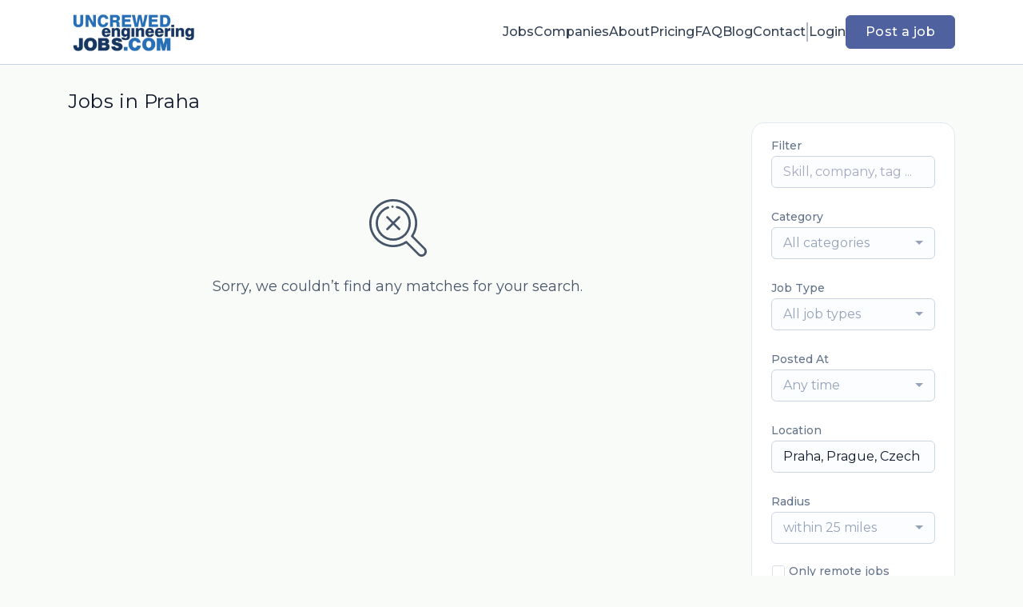

--- FILE ---
content_type: text/html; charset=utf-8
request_url: https://www.google.com/recaptcha/api2/anchor?ar=1&k=6Le7CdQoAAAAAKiYR9pPPytJ7deUomntdJvTs6FD&co=aHR0cHM6Ly93d3cudW5jcmV3ZWRlbmdpbmVlcmluZ2pvYnMuY29tOjQ0Mw..&hl=en&v=N67nZn4AqZkNcbeMu4prBgzg&size=invisible&anchor-ms=20000&execute-ms=30000&cb=rdcmavfeo26d
body_size: 49626
content:
<!DOCTYPE HTML><html dir="ltr" lang="en"><head><meta http-equiv="Content-Type" content="text/html; charset=UTF-8">
<meta http-equiv="X-UA-Compatible" content="IE=edge">
<title>reCAPTCHA</title>
<style type="text/css">
/* cyrillic-ext */
@font-face {
  font-family: 'Roboto';
  font-style: normal;
  font-weight: 400;
  font-stretch: 100%;
  src: url(//fonts.gstatic.com/s/roboto/v48/KFO7CnqEu92Fr1ME7kSn66aGLdTylUAMa3GUBHMdazTgWw.woff2) format('woff2');
  unicode-range: U+0460-052F, U+1C80-1C8A, U+20B4, U+2DE0-2DFF, U+A640-A69F, U+FE2E-FE2F;
}
/* cyrillic */
@font-face {
  font-family: 'Roboto';
  font-style: normal;
  font-weight: 400;
  font-stretch: 100%;
  src: url(//fonts.gstatic.com/s/roboto/v48/KFO7CnqEu92Fr1ME7kSn66aGLdTylUAMa3iUBHMdazTgWw.woff2) format('woff2');
  unicode-range: U+0301, U+0400-045F, U+0490-0491, U+04B0-04B1, U+2116;
}
/* greek-ext */
@font-face {
  font-family: 'Roboto';
  font-style: normal;
  font-weight: 400;
  font-stretch: 100%;
  src: url(//fonts.gstatic.com/s/roboto/v48/KFO7CnqEu92Fr1ME7kSn66aGLdTylUAMa3CUBHMdazTgWw.woff2) format('woff2');
  unicode-range: U+1F00-1FFF;
}
/* greek */
@font-face {
  font-family: 'Roboto';
  font-style: normal;
  font-weight: 400;
  font-stretch: 100%;
  src: url(//fonts.gstatic.com/s/roboto/v48/KFO7CnqEu92Fr1ME7kSn66aGLdTylUAMa3-UBHMdazTgWw.woff2) format('woff2');
  unicode-range: U+0370-0377, U+037A-037F, U+0384-038A, U+038C, U+038E-03A1, U+03A3-03FF;
}
/* math */
@font-face {
  font-family: 'Roboto';
  font-style: normal;
  font-weight: 400;
  font-stretch: 100%;
  src: url(//fonts.gstatic.com/s/roboto/v48/KFO7CnqEu92Fr1ME7kSn66aGLdTylUAMawCUBHMdazTgWw.woff2) format('woff2');
  unicode-range: U+0302-0303, U+0305, U+0307-0308, U+0310, U+0312, U+0315, U+031A, U+0326-0327, U+032C, U+032F-0330, U+0332-0333, U+0338, U+033A, U+0346, U+034D, U+0391-03A1, U+03A3-03A9, U+03B1-03C9, U+03D1, U+03D5-03D6, U+03F0-03F1, U+03F4-03F5, U+2016-2017, U+2034-2038, U+203C, U+2040, U+2043, U+2047, U+2050, U+2057, U+205F, U+2070-2071, U+2074-208E, U+2090-209C, U+20D0-20DC, U+20E1, U+20E5-20EF, U+2100-2112, U+2114-2115, U+2117-2121, U+2123-214F, U+2190, U+2192, U+2194-21AE, U+21B0-21E5, U+21F1-21F2, U+21F4-2211, U+2213-2214, U+2216-22FF, U+2308-230B, U+2310, U+2319, U+231C-2321, U+2336-237A, U+237C, U+2395, U+239B-23B7, U+23D0, U+23DC-23E1, U+2474-2475, U+25AF, U+25B3, U+25B7, U+25BD, U+25C1, U+25CA, U+25CC, U+25FB, U+266D-266F, U+27C0-27FF, U+2900-2AFF, U+2B0E-2B11, U+2B30-2B4C, U+2BFE, U+3030, U+FF5B, U+FF5D, U+1D400-1D7FF, U+1EE00-1EEFF;
}
/* symbols */
@font-face {
  font-family: 'Roboto';
  font-style: normal;
  font-weight: 400;
  font-stretch: 100%;
  src: url(//fonts.gstatic.com/s/roboto/v48/KFO7CnqEu92Fr1ME7kSn66aGLdTylUAMaxKUBHMdazTgWw.woff2) format('woff2');
  unicode-range: U+0001-000C, U+000E-001F, U+007F-009F, U+20DD-20E0, U+20E2-20E4, U+2150-218F, U+2190, U+2192, U+2194-2199, U+21AF, U+21E6-21F0, U+21F3, U+2218-2219, U+2299, U+22C4-22C6, U+2300-243F, U+2440-244A, U+2460-24FF, U+25A0-27BF, U+2800-28FF, U+2921-2922, U+2981, U+29BF, U+29EB, U+2B00-2BFF, U+4DC0-4DFF, U+FFF9-FFFB, U+10140-1018E, U+10190-1019C, U+101A0, U+101D0-101FD, U+102E0-102FB, U+10E60-10E7E, U+1D2C0-1D2D3, U+1D2E0-1D37F, U+1F000-1F0FF, U+1F100-1F1AD, U+1F1E6-1F1FF, U+1F30D-1F30F, U+1F315, U+1F31C, U+1F31E, U+1F320-1F32C, U+1F336, U+1F378, U+1F37D, U+1F382, U+1F393-1F39F, U+1F3A7-1F3A8, U+1F3AC-1F3AF, U+1F3C2, U+1F3C4-1F3C6, U+1F3CA-1F3CE, U+1F3D4-1F3E0, U+1F3ED, U+1F3F1-1F3F3, U+1F3F5-1F3F7, U+1F408, U+1F415, U+1F41F, U+1F426, U+1F43F, U+1F441-1F442, U+1F444, U+1F446-1F449, U+1F44C-1F44E, U+1F453, U+1F46A, U+1F47D, U+1F4A3, U+1F4B0, U+1F4B3, U+1F4B9, U+1F4BB, U+1F4BF, U+1F4C8-1F4CB, U+1F4D6, U+1F4DA, U+1F4DF, U+1F4E3-1F4E6, U+1F4EA-1F4ED, U+1F4F7, U+1F4F9-1F4FB, U+1F4FD-1F4FE, U+1F503, U+1F507-1F50B, U+1F50D, U+1F512-1F513, U+1F53E-1F54A, U+1F54F-1F5FA, U+1F610, U+1F650-1F67F, U+1F687, U+1F68D, U+1F691, U+1F694, U+1F698, U+1F6AD, U+1F6B2, U+1F6B9-1F6BA, U+1F6BC, U+1F6C6-1F6CF, U+1F6D3-1F6D7, U+1F6E0-1F6EA, U+1F6F0-1F6F3, U+1F6F7-1F6FC, U+1F700-1F7FF, U+1F800-1F80B, U+1F810-1F847, U+1F850-1F859, U+1F860-1F887, U+1F890-1F8AD, U+1F8B0-1F8BB, U+1F8C0-1F8C1, U+1F900-1F90B, U+1F93B, U+1F946, U+1F984, U+1F996, U+1F9E9, U+1FA00-1FA6F, U+1FA70-1FA7C, U+1FA80-1FA89, U+1FA8F-1FAC6, U+1FACE-1FADC, U+1FADF-1FAE9, U+1FAF0-1FAF8, U+1FB00-1FBFF;
}
/* vietnamese */
@font-face {
  font-family: 'Roboto';
  font-style: normal;
  font-weight: 400;
  font-stretch: 100%;
  src: url(//fonts.gstatic.com/s/roboto/v48/KFO7CnqEu92Fr1ME7kSn66aGLdTylUAMa3OUBHMdazTgWw.woff2) format('woff2');
  unicode-range: U+0102-0103, U+0110-0111, U+0128-0129, U+0168-0169, U+01A0-01A1, U+01AF-01B0, U+0300-0301, U+0303-0304, U+0308-0309, U+0323, U+0329, U+1EA0-1EF9, U+20AB;
}
/* latin-ext */
@font-face {
  font-family: 'Roboto';
  font-style: normal;
  font-weight: 400;
  font-stretch: 100%;
  src: url(//fonts.gstatic.com/s/roboto/v48/KFO7CnqEu92Fr1ME7kSn66aGLdTylUAMa3KUBHMdazTgWw.woff2) format('woff2');
  unicode-range: U+0100-02BA, U+02BD-02C5, U+02C7-02CC, U+02CE-02D7, U+02DD-02FF, U+0304, U+0308, U+0329, U+1D00-1DBF, U+1E00-1E9F, U+1EF2-1EFF, U+2020, U+20A0-20AB, U+20AD-20C0, U+2113, U+2C60-2C7F, U+A720-A7FF;
}
/* latin */
@font-face {
  font-family: 'Roboto';
  font-style: normal;
  font-weight: 400;
  font-stretch: 100%;
  src: url(//fonts.gstatic.com/s/roboto/v48/KFO7CnqEu92Fr1ME7kSn66aGLdTylUAMa3yUBHMdazQ.woff2) format('woff2');
  unicode-range: U+0000-00FF, U+0131, U+0152-0153, U+02BB-02BC, U+02C6, U+02DA, U+02DC, U+0304, U+0308, U+0329, U+2000-206F, U+20AC, U+2122, U+2191, U+2193, U+2212, U+2215, U+FEFF, U+FFFD;
}
/* cyrillic-ext */
@font-face {
  font-family: 'Roboto';
  font-style: normal;
  font-weight: 500;
  font-stretch: 100%;
  src: url(//fonts.gstatic.com/s/roboto/v48/KFO7CnqEu92Fr1ME7kSn66aGLdTylUAMa3GUBHMdazTgWw.woff2) format('woff2');
  unicode-range: U+0460-052F, U+1C80-1C8A, U+20B4, U+2DE0-2DFF, U+A640-A69F, U+FE2E-FE2F;
}
/* cyrillic */
@font-face {
  font-family: 'Roboto';
  font-style: normal;
  font-weight: 500;
  font-stretch: 100%;
  src: url(//fonts.gstatic.com/s/roboto/v48/KFO7CnqEu92Fr1ME7kSn66aGLdTylUAMa3iUBHMdazTgWw.woff2) format('woff2');
  unicode-range: U+0301, U+0400-045F, U+0490-0491, U+04B0-04B1, U+2116;
}
/* greek-ext */
@font-face {
  font-family: 'Roboto';
  font-style: normal;
  font-weight: 500;
  font-stretch: 100%;
  src: url(//fonts.gstatic.com/s/roboto/v48/KFO7CnqEu92Fr1ME7kSn66aGLdTylUAMa3CUBHMdazTgWw.woff2) format('woff2');
  unicode-range: U+1F00-1FFF;
}
/* greek */
@font-face {
  font-family: 'Roboto';
  font-style: normal;
  font-weight: 500;
  font-stretch: 100%;
  src: url(//fonts.gstatic.com/s/roboto/v48/KFO7CnqEu92Fr1ME7kSn66aGLdTylUAMa3-UBHMdazTgWw.woff2) format('woff2');
  unicode-range: U+0370-0377, U+037A-037F, U+0384-038A, U+038C, U+038E-03A1, U+03A3-03FF;
}
/* math */
@font-face {
  font-family: 'Roboto';
  font-style: normal;
  font-weight: 500;
  font-stretch: 100%;
  src: url(//fonts.gstatic.com/s/roboto/v48/KFO7CnqEu92Fr1ME7kSn66aGLdTylUAMawCUBHMdazTgWw.woff2) format('woff2');
  unicode-range: U+0302-0303, U+0305, U+0307-0308, U+0310, U+0312, U+0315, U+031A, U+0326-0327, U+032C, U+032F-0330, U+0332-0333, U+0338, U+033A, U+0346, U+034D, U+0391-03A1, U+03A3-03A9, U+03B1-03C9, U+03D1, U+03D5-03D6, U+03F0-03F1, U+03F4-03F5, U+2016-2017, U+2034-2038, U+203C, U+2040, U+2043, U+2047, U+2050, U+2057, U+205F, U+2070-2071, U+2074-208E, U+2090-209C, U+20D0-20DC, U+20E1, U+20E5-20EF, U+2100-2112, U+2114-2115, U+2117-2121, U+2123-214F, U+2190, U+2192, U+2194-21AE, U+21B0-21E5, U+21F1-21F2, U+21F4-2211, U+2213-2214, U+2216-22FF, U+2308-230B, U+2310, U+2319, U+231C-2321, U+2336-237A, U+237C, U+2395, U+239B-23B7, U+23D0, U+23DC-23E1, U+2474-2475, U+25AF, U+25B3, U+25B7, U+25BD, U+25C1, U+25CA, U+25CC, U+25FB, U+266D-266F, U+27C0-27FF, U+2900-2AFF, U+2B0E-2B11, U+2B30-2B4C, U+2BFE, U+3030, U+FF5B, U+FF5D, U+1D400-1D7FF, U+1EE00-1EEFF;
}
/* symbols */
@font-face {
  font-family: 'Roboto';
  font-style: normal;
  font-weight: 500;
  font-stretch: 100%;
  src: url(//fonts.gstatic.com/s/roboto/v48/KFO7CnqEu92Fr1ME7kSn66aGLdTylUAMaxKUBHMdazTgWw.woff2) format('woff2');
  unicode-range: U+0001-000C, U+000E-001F, U+007F-009F, U+20DD-20E0, U+20E2-20E4, U+2150-218F, U+2190, U+2192, U+2194-2199, U+21AF, U+21E6-21F0, U+21F3, U+2218-2219, U+2299, U+22C4-22C6, U+2300-243F, U+2440-244A, U+2460-24FF, U+25A0-27BF, U+2800-28FF, U+2921-2922, U+2981, U+29BF, U+29EB, U+2B00-2BFF, U+4DC0-4DFF, U+FFF9-FFFB, U+10140-1018E, U+10190-1019C, U+101A0, U+101D0-101FD, U+102E0-102FB, U+10E60-10E7E, U+1D2C0-1D2D3, U+1D2E0-1D37F, U+1F000-1F0FF, U+1F100-1F1AD, U+1F1E6-1F1FF, U+1F30D-1F30F, U+1F315, U+1F31C, U+1F31E, U+1F320-1F32C, U+1F336, U+1F378, U+1F37D, U+1F382, U+1F393-1F39F, U+1F3A7-1F3A8, U+1F3AC-1F3AF, U+1F3C2, U+1F3C4-1F3C6, U+1F3CA-1F3CE, U+1F3D4-1F3E0, U+1F3ED, U+1F3F1-1F3F3, U+1F3F5-1F3F7, U+1F408, U+1F415, U+1F41F, U+1F426, U+1F43F, U+1F441-1F442, U+1F444, U+1F446-1F449, U+1F44C-1F44E, U+1F453, U+1F46A, U+1F47D, U+1F4A3, U+1F4B0, U+1F4B3, U+1F4B9, U+1F4BB, U+1F4BF, U+1F4C8-1F4CB, U+1F4D6, U+1F4DA, U+1F4DF, U+1F4E3-1F4E6, U+1F4EA-1F4ED, U+1F4F7, U+1F4F9-1F4FB, U+1F4FD-1F4FE, U+1F503, U+1F507-1F50B, U+1F50D, U+1F512-1F513, U+1F53E-1F54A, U+1F54F-1F5FA, U+1F610, U+1F650-1F67F, U+1F687, U+1F68D, U+1F691, U+1F694, U+1F698, U+1F6AD, U+1F6B2, U+1F6B9-1F6BA, U+1F6BC, U+1F6C6-1F6CF, U+1F6D3-1F6D7, U+1F6E0-1F6EA, U+1F6F0-1F6F3, U+1F6F7-1F6FC, U+1F700-1F7FF, U+1F800-1F80B, U+1F810-1F847, U+1F850-1F859, U+1F860-1F887, U+1F890-1F8AD, U+1F8B0-1F8BB, U+1F8C0-1F8C1, U+1F900-1F90B, U+1F93B, U+1F946, U+1F984, U+1F996, U+1F9E9, U+1FA00-1FA6F, U+1FA70-1FA7C, U+1FA80-1FA89, U+1FA8F-1FAC6, U+1FACE-1FADC, U+1FADF-1FAE9, U+1FAF0-1FAF8, U+1FB00-1FBFF;
}
/* vietnamese */
@font-face {
  font-family: 'Roboto';
  font-style: normal;
  font-weight: 500;
  font-stretch: 100%;
  src: url(//fonts.gstatic.com/s/roboto/v48/KFO7CnqEu92Fr1ME7kSn66aGLdTylUAMa3OUBHMdazTgWw.woff2) format('woff2');
  unicode-range: U+0102-0103, U+0110-0111, U+0128-0129, U+0168-0169, U+01A0-01A1, U+01AF-01B0, U+0300-0301, U+0303-0304, U+0308-0309, U+0323, U+0329, U+1EA0-1EF9, U+20AB;
}
/* latin-ext */
@font-face {
  font-family: 'Roboto';
  font-style: normal;
  font-weight: 500;
  font-stretch: 100%;
  src: url(//fonts.gstatic.com/s/roboto/v48/KFO7CnqEu92Fr1ME7kSn66aGLdTylUAMa3KUBHMdazTgWw.woff2) format('woff2');
  unicode-range: U+0100-02BA, U+02BD-02C5, U+02C7-02CC, U+02CE-02D7, U+02DD-02FF, U+0304, U+0308, U+0329, U+1D00-1DBF, U+1E00-1E9F, U+1EF2-1EFF, U+2020, U+20A0-20AB, U+20AD-20C0, U+2113, U+2C60-2C7F, U+A720-A7FF;
}
/* latin */
@font-face {
  font-family: 'Roboto';
  font-style: normal;
  font-weight: 500;
  font-stretch: 100%;
  src: url(//fonts.gstatic.com/s/roboto/v48/KFO7CnqEu92Fr1ME7kSn66aGLdTylUAMa3yUBHMdazQ.woff2) format('woff2');
  unicode-range: U+0000-00FF, U+0131, U+0152-0153, U+02BB-02BC, U+02C6, U+02DA, U+02DC, U+0304, U+0308, U+0329, U+2000-206F, U+20AC, U+2122, U+2191, U+2193, U+2212, U+2215, U+FEFF, U+FFFD;
}
/* cyrillic-ext */
@font-face {
  font-family: 'Roboto';
  font-style: normal;
  font-weight: 900;
  font-stretch: 100%;
  src: url(//fonts.gstatic.com/s/roboto/v48/KFO7CnqEu92Fr1ME7kSn66aGLdTylUAMa3GUBHMdazTgWw.woff2) format('woff2');
  unicode-range: U+0460-052F, U+1C80-1C8A, U+20B4, U+2DE0-2DFF, U+A640-A69F, U+FE2E-FE2F;
}
/* cyrillic */
@font-face {
  font-family: 'Roboto';
  font-style: normal;
  font-weight: 900;
  font-stretch: 100%;
  src: url(//fonts.gstatic.com/s/roboto/v48/KFO7CnqEu92Fr1ME7kSn66aGLdTylUAMa3iUBHMdazTgWw.woff2) format('woff2');
  unicode-range: U+0301, U+0400-045F, U+0490-0491, U+04B0-04B1, U+2116;
}
/* greek-ext */
@font-face {
  font-family: 'Roboto';
  font-style: normal;
  font-weight: 900;
  font-stretch: 100%;
  src: url(//fonts.gstatic.com/s/roboto/v48/KFO7CnqEu92Fr1ME7kSn66aGLdTylUAMa3CUBHMdazTgWw.woff2) format('woff2');
  unicode-range: U+1F00-1FFF;
}
/* greek */
@font-face {
  font-family: 'Roboto';
  font-style: normal;
  font-weight: 900;
  font-stretch: 100%;
  src: url(//fonts.gstatic.com/s/roboto/v48/KFO7CnqEu92Fr1ME7kSn66aGLdTylUAMa3-UBHMdazTgWw.woff2) format('woff2');
  unicode-range: U+0370-0377, U+037A-037F, U+0384-038A, U+038C, U+038E-03A1, U+03A3-03FF;
}
/* math */
@font-face {
  font-family: 'Roboto';
  font-style: normal;
  font-weight: 900;
  font-stretch: 100%;
  src: url(//fonts.gstatic.com/s/roboto/v48/KFO7CnqEu92Fr1ME7kSn66aGLdTylUAMawCUBHMdazTgWw.woff2) format('woff2');
  unicode-range: U+0302-0303, U+0305, U+0307-0308, U+0310, U+0312, U+0315, U+031A, U+0326-0327, U+032C, U+032F-0330, U+0332-0333, U+0338, U+033A, U+0346, U+034D, U+0391-03A1, U+03A3-03A9, U+03B1-03C9, U+03D1, U+03D5-03D6, U+03F0-03F1, U+03F4-03F5, U+2016-2017, U+2034-2038, U+203C, U+2040, U+2043, U+2047, U+2050, U+2057, U+205F, U+2070-2071, U+2074-208E, U+2090-209C, U+20D0-20DC, U+20E1, U+20E5-20EF, U+2100-2112, U+2114-2115, U+2117-2121, U+2123-214F, U+2190, U+2192, U+2194-21AE, U+21B0-21E5, U+21F1-21F2, U+21F4-2211, U+2213-2214, U+2216-22FF, U+2308-230B, U+2310, U+2319, U+231C-2321, U+2336-237A, U+237C, U+2395, U+239B-23B7, U+23D0, U+23DC-23E1, U+2474-2475, U+25AF, U+25B3, U+25B7, U+25BD, U+25C1, U+25CA, U+25CC, U+25FB, U+266D-266F, U+27C0-27FF, U+2900-2AFF, U+2B0E-2B11, U+2B30-2B4C, U+2BFE, U+3030, U+FF5B, U+FF5D, U+1D400-1D7FF, U+1EE00-1EEFF;
}
/* symbols */
@font-face {
  font-family: 'Roboto';
  font-style: normal;
  font-weight: 900;
  font-stretch: 100%;
  src: url(//fonts.gstatic.com/s/roboto/v48/KFO7CnqEu92Fr1ME7kSn66aGLdTylUAMaxKUBHMdazTgWw.woff2) format('woff2');
  unicode-range: U+0001-000C, U+000E-001F, U+007F-009F, U+20DD-20E0, U+20E2-20E4, U+2150-218F, U+2190, U+2192, U+2194-2199, U+21AF, U+21E6-21F0, U+21F3, U+2218-2219, U+2299, U+22C4-22C6, U+2300-243F, U+2440-244A, U+2460-24FF, U+25A0-27BF, U+2800-28FF, U+2921-2922, U+2981, U+29BF, U+29EB, U+2B00-2BFF, U+4DC0-4DFF, U+FFF9-FFFB, U+10140-1018E, U+10190-1019C, U+101A0, U+101D0-101FD, U+102E0-102FB, U+10E60-10E7E, U+1D2C0-1D2D3, U+1D2E0-1D37F, U+1F000-1F0FF, U+1F100-1F1AD, U+1F1E6-1F1FF, U+1F30D-1F30F, U+1F315, U+1F31C, U+1F31E, U+1F320-1F32C, U+1F336, U+1F378, U+1F37D, U+1F382, U+1F393-1F39F, U+1F3A7-1F3A8, U+1F3AC-1F3AF, U+1F3C2, U+1F3C4-1F3C6, U+1F3CA-1F3CE, U+1F3D4-1F3E0, U+1F3ED, U+1F3F1-1F3F3, U+1F3F5-1F3F7, U+1F408, U+1F415, U+1F41F, U+1F426, U+1F43F, U+1F441-1F442, U+1F444, U+1F446-1F449, U+1F44C-1F44E, U+1F453, U+1F46A, U+1F47D, U+1F4A3, U+1F4B0, U+1F4B3, U+1F4B9, U+1F4BB, U+1F4BF, U+1F4C8-1F4CB, U+1F4D6, U+1F4DA, U+1F4DF, U+1F4E3-1F4E6, U+1F4EA-1F4ED, U+1F4F7, U+1F4F9-1F4FB, U+1F4FD-1F4FE, U+1F503, U+1F507-1F50B, U+1F50D, U+1F512-1F513, U+1F53E-1F54A, U+1F54F-1F5FA, U+1F610, U+1F650-1F67F, U+1F687, U+1F68D, U+1F691, U+1F694, U+1F698, U+1F6AD, U+1F6B2, U+1F6B9-1F6BA, U+1F6BC, U+1F6C6-1F6CF, U+1F6D3-1F6D7, U+1F6E0-1F6EA, U+1F6F0-1F6F3, U+1F6F7-1F6FC, U+1F700-1F7FF, U+1F800-1F80B, U+1F810-1F847, U+1F850-1F859, U+1F860-1F887, U+1F890-1F8AD, U+1F8B0-1F8BB, U+1F8C0-1F8C1, U+1F900-1F90B, U+1F93B, U+1F946, U+1F984, U+1F996, U+1F9E9, U+1FA00-1FA6F, U+1FA70-1FA7C, U+1FA80-1FA89, U+1FA8F-1FAC6, U+1FACE-1FADC, U+1FADF-1FAE9, U+1FAF0-1FAF8, U+1FB00-1FBFF;
}
/* vietnamese */
@font-face {
  font-family: 'Roboto';
  font-style: normal;
  font-weight: 900;
  font-stretch: 100%;
  src: url(//fonts.gstatic.com/s/roboto/v48/KFO7CnqEu92Fr1ME7kSn66aGLdTylUAMa3OUBHMdazTgWw.woff2) format('woff2');
  unicode-range: U+0102-0103, U+0110-0111, U+0128-0129, U+0168-0169, U+01A0-01A1, U+01AF-01B0, U+0300-0301, U+0303-0304, U+0308-0309, U+0323, U+0329, U+1EA0-1EF9, U+20AB;
}
/* latin-ext */
@font-face {
  font-family: 'Roboto';
  font-style: normal;
  font-weight: 900;
  font-stretch: 100%;
  src: url(//fonts.gstatic.com/s/roboto/v48/KFO7CnqEu92Fr1ME7kSn66aGLdTylUAMa3KUBHMdazTgWw.woff2) format('woff2');
  unicode-range: U+0100-02BA, U+02BD-02C5, U+02C7-02CC, U+02CE-02D7, U+02DD-02FF, U+0304, U+0308, U+0329, U+1D00-1DBF, U+1E00-1E9F, U+1EF2-1EFF, U+2020, U+20A0-20AB, U+20AD-20C0, U+2113, U+2C60-2C7F, U+A720-A7FF;
}
/* latin */
@font-face {
  font-family: 'Roboto';
  font-style: normal;
  font-weight: 900;
  font-stretch: 100%;
  src: url(//fonts.gstatic.com/s/roboto/v48/KFO7CnqEu92Fr1ME7kSn66aGLdTylUAMa3yUBHMdazQ.woff2) format('woff2');
  unicode-range: U+0000-00FF, U+0131, U+0152-0153, U+02BB-02BC, U+02C6, U+02DA, U+02DC, U+0304, U+0308, U+0329, U+2000-206F, U+20AC, U+2122, U+2191, U+2193, U+2212, U+2215, U+FEFF, U+FFFD;
}

</style>
<link rel="stylesheet" type="text/css" href="https://www.gstatic.com/recaptcha/releases/N67nZn4AqZkNcbeMu4prBgzg/styles__ltr.css">
<script nonce="_A4Tpq9XhiFfws8rFXz0wg" type="text/javascript">window['__recaptcha_api'] = 'https://www.google.com/recaptcha/api2/';</script>
<script type="text/javascript" src="https://www.gstatic.com/recaptcha/releases/N67nZn4AqZkNcbeMu4prBgzg/recaptcha__en.js" nonce="_A4Tpq9XhiFfws8rFXz0wg">
      
    </script></head>
<body><div id="rc-anchor-alert" class="rc-anchor-alert"></div>
<input type="hidden" id="recaptcha-token" value="[base64]">
<script type="text/javascript" nonce="_A4Tpq9XhiFfws8rFXz0wg">
      recaptcha.anchor.Main.init("[\x22ainput\x22,[\x22bgdata\x22,\x22\x22,\[base64]/[base64]/[base64]/bmV3IHJbeF0oY1swXSk6RT09Mj9uZXcgclt4XShjWzBdLGNbMV0pOkU9PTM/bmV3IHJbeF0oY1swXSxjWzFdLGNbMl0pOkU9PTQ/[base64]/[base64]/[base64]/[base64]/[base64]/[base64]/[base64]/[base64]\x22,\[base64]\\u003d\x22,\x22KhAYw43Cm0/[base64]/wo1nYWw3M8O4w5nDjsO/[base64]/BlbCtgjDrloYQMKrXXLCvAx0E8KEHsKdw43CjArDuHM2woUUwpliw4d0w5HDgMORw7/DlcKEWAfDlwI4Q2hyMwIJwrV7wpkhwq9iw4twCSrCphDCrMKqwpsTw558w5fCk0gkw5bCpSzDr8KKw4rCmn7DuR3CksO5BTFMPcOXw5pewozCpcOwwq4JwqZ2w68VWMOhwpPDtcKQGVnCtMO3wr0/w4TDiT4Ow7TDj8K0G0ojUR7ClCNDWMObS2zDhcKkwrzCkCPCr8OIw4DCpsKmwoIcYcKwd8KWMMOHwrrDtHJowoRWwpnCqXkzI8Kud8KHRCbCoFUnEsKFwqrDicO1DiM8GV3CpHXCoGbCiUQqK8OyTMOrR2fCl1DDuS/DqEXDiMOkV8OmwrLCs8OxwoFoMAPDq8OCAMOEwo/Co8K/BcKbVSZyTFDDv8OLO8OvCm4Gw6xzw4zDuyo6w6zDmMKuwr0dw64wWlk3Hgx6wr5xwpnCn0ErTcKNw47CvSIrMhrDjg9BEMKAV8OHbzXDgMOiwoAcJsKbPiFRw68jw5/DosOEFTfDpEnDncKDIXYQw7DCscKRw4vCn8OHwrvCr3E0wovCmxXCl8OjBHZVaTkEwrPCrcO0w4bCocKcw5E7VBBjWWYIwoPCm27DuErCqMOdw5XDhsKlbHbDgmXCksOgw5rDhcKswrU6HQbCiAobOi7Cr8O7Pk/[base64]/DglrCpMKvdQlQPsKKY8O6wofDq8KrwrQ8wqrDtFUgw5zDosK8w6JaG8ODU8KtYm7ClcODAsKYwosaOUkNX8KBw5dWwqJyDsKMMMKow4/CtxXCq8KJDcOmZlPDlcO+acKzDMOew4NYwpHCkMOSYCw4YcOgaQENw4Jgw5RbZigdacOzSERFcMK2FB/DknHCi8KDw5pFw4vCtcKtw6bCvsOnUGErwoVoTMOwLBXDosKLwoBgcz1uwq3CqT7DoyxVa8O5w7dewpV/dsKXE8OVwrPDoWUPbClKW0fDol3DomXCh8OrwpjDq8KsN8KJHF0XwojDrR8oJcKiw7PCkmICE2nChhFKwqF4IMKkBy/DrMOOIcKURRhCSCMWDMOaEzfCgMOvw6wZG1UQwqXCjlBvwqnDrMOyYAIIMQNww7A8wp7CocO1w7/CvBLDmcOpIMOdwrjClg7DuHbDiS1lasOxDSTDscOhWcOzwr5jwozCmxXCvsKNwqZLw6lJwrHCh0dUa8KvFC45wqcNw68owpHCgDg0QcK2w4p2wpnChsOUw5rCkQgLKF/DqcKWwpohwrDCvRlRbsOIHMKvw7B1w4stfCTDqcOXwpjDr3p4w7rCmkwPw4DDpXYLwovDrXxRwrpLEz3CjFjDnsKiw4jCtMKswoJhw6/CmcKvenPDgMKjbMKRwq99wpQBw6TCmUEMwqY9w5XDhRh6w5jDiMOpwohubBvDm00lw6PCimLDvVnCk8OoQsK7c8KRwqfCicKywr/CosKaDsK/wr/DjMKcw7dCw7tBeSoebnUcVcKOUXrDh8KtfsO7w5IhDVBtwqMLV8OzFcK6OsOiw5suw54sRsOswqtWEcKAw5gsw6hoR8KybsOqBMOdIkhyw6jCo1/DlsKSw6jDn8OfU8KnaDUhEgtrdwVhw7BDNEzCksOGwq9RfChfw61xOV7CusKxw7HCmWfCkMK8QcO3OcK4wr8zZcOuEB5PTX0BDRPCgQTDisKec8Knw7DCk8O8UBDCkMO6QAvDq8KZKiMQNMK2ZsOcw73DuyLDiMK/w6bDvsOQwo7DrGBhMRQiwpYaezLCjsK9w7ctwo0Kw7cewrnDh8O/[base64]/DtcOPBTYkY3XCkl5bwqHCkyTCiMOUHMOkJsOlfWdaCMKpwofDssOTw5dNFsOidMKxa8OHBcK3wopswokmw5XCuGAlwozDqn5bwo7ChBpDw5LDpHdRel9yTMKLw5M4NMKxCsOLRcOJBcOTamEFwptMMj/Du8OnwrDDv2jCn0Iww5d7C8OVC8K4woDDrGVtTcOyw6vClgdAw7TCpcOLwpxBw6XChcK7CB/[base64]/[base64]/wrbDgSIzwoXCssK0w71RfAjDhUZETCDDsTIxw5HDpnzDmHfCqRhzwp42woTCuXh2HE8NUcKCPGAKLcOQwrY1wpUHw6YIwpoLThXCnB1qI8OdccKOw7vDrsOGw5/CunQ9VsOAw4MoVMKOF0Y9a2A4wp1Dw45wwq3Dp8OxOMOBw7nDmsOyWwZGD3zDncOZwpgGw7ZOwr3DtyXCqMKAwotcwp3CjjvDmcOkDkEHBn/CmMOyTns5w4/DjjTCmcO6w4ZiFHYAwr5kLcKqQMKqw6Utwoc6AsKkw5DCvsOOIMKewqdkNynDtWlhGMKZdT3DpmMvwobClT8Rw5VSL8Knb0jCuAbCtMOLelPCoVw/w4t6B8K/L8KZbFAqblTCvkvCuMKRFnzDnWjDjV1zJsKEw5I8w43CscK3cC44Mig0RMO4wo/DnMKUw4bDoms/w7dFcy7Cj8KXKyPDosOrwqlKHcKlwo3DkRZkecO2OnfDnXXCkMK6Wxh0w5tYRWXDugoxwr/[base64]/Dv8KJEBvCvMK0S8K6woLDk1bDiBwEw4YpAj3CvsONEsO9bMOXRMKicsO+w5B1B0PCqgbDi8K+G8KOwqrDtALCiXMAw4rCu8OpwrLCq8KKFyzChcOKw6M/Ax7CmMK7JlRJe3HDnsONUxQNY8KMKMKAXsOdw6HCrMOuWMOhYMO1wokEWXbCmcOzwpDCl8O6w6oMw5vCgWhKH8O1FBjCrMOTWQtFwrFQw6YKXMKawqUEw7JSwo/DnBzDlsK9AsKawo1Swqd4w6XCviILw6fDr37Ch8OAw4AvUAtpwobDtT1bwoduRsK6w47DrV8+w5/[base64]/CsXjCuGrDi8KZD8O1GsOgNcK6w68rwrjDkUnClMOdw6UKw6QqbxQXwp0ODVFdw4UlwrZiw6Euw4DCs8OncsO+wqrDlsKZMMOAFlx4H8K7KTDDt3XCtT/Cg8KrX8OyC8O5w4ohw7bCmV7CuMKqwrPDmcOHQn1vwq0Vw7vDtMKew5F3GSwNXMKWViTClMOhX37DlcKLaMOne3/Dk2gLaMORw57DhjfCucOESXsGwoEiw5QVwrBaK2M9wpNqw7zDlGd1PMOvQ8OIwoN/cBo/XhnDmBsGwpDDoWXDqMKkQXzDhMOHA8Oiw67Di8OBR8O8F8OXBV3CmMOjFAJUw5A/[base64]/[base64]/Dn8KmwrnDjsOQwrLDlMOlbGZvwoXClcKRwrYtVlDDhsO0RmPDncOebWzDscOBw4YkPcOHK8KkwocnYVfDosKvw6HDngPCiMKQw7LCmXXCsMK+wp0vdXc+BHQWwrzCqMK1ZWjCpzwZc8KxwqxKw6VNw79TFjTCkcOXIQPCqsKfHcKww7HDqw8/w7rCpl84wpp/wrnDkCnDtsOMwosFNsKJwp3DkMOEw5DCqcKjwqoOIj3DnD1QacOawrHCpsOiw4/Dp8KKwrLCq8OLNcOjVhTDr8OjwpwtVl5cFcKSY3HCi8OHwofCoMO3f8OjwqbDjm/[base64]/CoBTDihLDpDofAGtqPRQPwqRmw6PDq8OQw4fCs8OlfcK/[base64]/Dj8Kew6IIV1DCpMOVQ2jDgzTCtmfCiV5SeR/CsVfDm0MCeWp3TsKfSMKaw78rZDTCpFhyUsKcLRpSwoNEw5vDisOiccKnwpzCkMOcw58jw5kZC8KQFzzDtcOaVsKiwofDkhfCjcOLwqI/BMKvCxrCkMKrAk1+CcOSw5/Dml7DpcO8R3AEwrbCuW7CvcKKw7/DgMO1I1XDgsKhwr3DvynDvk9fw5TDrcKrw7k0w4tPwqPCkMK8wrnDrkHDhcKSwofDinV7wrY5w4Yrw4bDlsKwYcKew50IeMOXXcKSbg3CiMKOwqlQw5zCoQbDmwQad0/CoBNUwozDrCU1dSHCkCDCoMO9GMKSwpNIfRzDg8O0N2sjw6jCpsO1w57DpcKxfcOpw4JvNkPCv8KNbnoMw43Cq0LCh8Kfw5rDvGzDpUTCscKITGlCNMKvw6wsFGDDp8KhwpYLAHDClsKYNsKPJi4ICMKXXGE+MsKBXcKaEXw3QcK/wrvDusKwBMKGVFMgw5LDkmcNwoXCmHHDrsKgw6RrBxnChMOwWsK7TcKXYsKNHHcSw7k+w6PCjQjDvsOyEXDDsMKOwo3DqcKxN8KrC08lJMOGw5jDtiATEkoBwqHDisO8HcOkAUY/[base64]/CoBp+wpw6wpkqwrY3ajHCkwQIw7cMRsKcNMOJU8OWw4o/[base64]/CjnxzVsOMwpzDhhE+TV9pwqbCv8KPwpscwpIPwqjCohUew6rDoMOtwoInHFHDqMKgMEN1CEjDpMKfwpc/w6x5MsKZVGDCoHATZcKew5fDj2d6OEMkw47CtgNlwpYwwqLCj1jDgVprGsK5VUXCoMK4wrcxZhzDsiDDqxZywqPDocKyS8OWw45Vw4/CqMKJKXwXM8OtwrfDqcKFf8OGNB3Dm1FmZ8OEw6XDjTpvw55xwqIiRBDDlcO2e07Cvxp7KsOVw4I5NVLCtV3Cm8K/[base64]/Dj04MYcOpwohqPgzDj3tvw57DtsOKwogBwqhpwr3DvMO6w75zCUzCrUJuwohPw7/CqsOTRcKkw6bDgcOpJBxtw4k1G8KhBjXDs2xVIHjCncKeeXXDmsKUw6XDvRFbwrPCoMOewp0Dw4rChcOcw6TCvsKFOMKWQU5KYMK0wrlaQVnDpMOGwozCsV/[base64]/ClMKtDAvCk8KZwpbCpTliw53Co1UsYMKAaRhtwqvDsQXDk8Kkw5rCpMOEw6J7MMO/wqPCs8KwT8OmwqcIwobDh8KNwobCnsKXD18ZwpNyNlLDjkXCrFjCtz/DqG7DrsOQXCBbw7/[base64]/CryJewr/CpMKeVMKOw5R3w4RzdMOgX14Nw4rCuyLDkcOewoAFaUJvWkfComTCmioKw7fDpznCicOGYwnCn8OUc0PCksKcLV5Sw6/[base64]/cCPCsMOZMMOfw6DDt0DCoMOrw5/Dg0TCmxXCgFTDpy4IwroMwoZgTsO4wqA8dBVzwonDiSzDsMOLOMOtBi3Cu8KJw4/ClF8Ewp8Fc8OZw5kXw7IGJcKqRsKlwo1ve0U8FMOnw599Y8KUw7TCpMO8PMOgR8Ogw4TDq2YQBlEqw510D0PCgj3CoXRQwo/ColtIKMKAwoPDlcO7w4Fhw7nDmWdmPsK3SMKlw7tCw53DvMO9wpzDoMOkw7jCscOsdHfCk19zW8KDRlZ+McKNZsKwwqjCmcO0ZQHDrGnDrSnCsChjwo1kw6oGBsOgwrbDiEAhInZgw4ckHA1GwrTCnlw0wq0Bw78qwqB0JMKda0gqwoXDjEDCg8OUw6nCrMOYwox/LiTCtUwCw4zCvMOpwrsvwooMwqrDh2fDoWXCvcOnV8KPwq4QRj5IZsOBS8KjbjxHZ2R/[base64]/AkVJwqFke8K6wqDCgUdgwq5VWAs6wqRUw4zCoTQdbhVNw5ZcXMKpCsKKwqrCm8KLw6VQw6TChBLDl8OAwo4WD8KewqpSw40DI3R9w78XK8KPRx/Cs8OFFMOIWsKcecOBHMOwYE3DvsOqCMKJwqR/Gkguw4/CoUfDng3Du8OJBR3DjHojwo8KL8KRwrIpw7FaScO4LMODIV4eKyMbw4Qow6LDuR/ChHNEw7jCvsOlagQeeMO/[base64]/ChcOJc3LCjsO1PHnCscKNw6czJDB+Hw5Owqg3OsKHQ1diOyk7PsOocMOow7oRdz/DsVMawosFwqtew7PCgEDDosOsG2QWPMKWLUFdB0DDkUVNDMKBw5twbcKvSGjCiTBxKQ/DjMKnw4vDpsKPw7jDv0PDusK1OmjCtcOfwqXDrcK5w7llNFw8w4xBJ8K5wrVYw7QWD8KgLj7DjcKUw7zDpcODwqzDvAp2w4ANM8OGw5jDom/DjcO6DMO4w69Cw5s9w6VkwpZTa2vDim4jw4ooc8O2w4hwBMKcScOpFT9qw7DDtjTCnXPCnXDDrmDDmGzDtANyUijDnWXDqhMYfcOIwr5Qwo5Rwqdiwrtww5k+f8OoOmHDoRVdUMK8w5ooZCppwq1BbcKUw79Dw7fCn8K8wo59C8OwwoEOI8KvwqbDs8KewrfDtS9zwr/DtWsWBsKXMsO1RMKmw6tEwpkJw7xVGnTCnsOQB1PCjMKzJVB+w6TDrikYVjrChcOew4YtwrUjFTNgVsKUwrXDk0TCnsOic8OJcsKuBsOfRHzCrMOgw5nDnAAEwr3DisKpwpTCujJwwpbCocOlwqAKw6JCw7/CuW0ZOkrCucKbRsOKw4B2w7PDpCXCj38fw75ww67CjhPDnyhVKcOLB3zDqcKzHU/DlQI/LcKnwrzDlsKmc8O5O3dOw71IZsKGw53ChsKww5TCqMKDeToWwprCgxFwJ8KPw6DCiQktNCDDnsK3wqIyw4/CgXxPGsOzwp7CtyLDjGt1woTDg8ONw7XCk8OPw6dLU8O3JV45dcOnSlJvGi5hw63DjQt4wrJrwrxQw7bDqS1lwr/[base64]/DqB4aH8OHFFsgwrXDp8K+w4nDjTgAd8O+PMKKw7BbXsKeADB0w5EAfcOqw7Jqw7Emw5/[base64]/CqDDDrMKQUgJXw6vCuhAcDsKtP8OHwqfCkMOkw6fDkFDCvcKDcVgjw5jDlEbCqkXDnmjDt8KtwrMqworCh8OPwo9OIBhWGMOVYmIlwqvDtiRZaDd/Y8Kue8OJwpDDmgZ3wpjDuR5qwrnDg8KWwp4GwprCrnnDmEDCssKTEsKBFcOTwqk+w6duw7bCg8ObbQNnMybDlsOew54Bwo7CnDggwqJjMMK/w6PDpcOMNMOmworCksKXwpBOw5Z6EmlNwrdBPSPCgX7Dp8OdLw7Cl3bCsEBIH8OKw7PDpng8w5LClMKEJAxqw5vDl8OoQcKnFXLDmz/Cmj8MwqlvOSrDm8Oqw5EVe17DsRTDtcOuNh3DqsK/EChGDsK1NhllwrTChMO2ak0zw7VzZh8Swr8QBjXDnMKLwpw1BMODw4TCrcOSDFnDisO/[base64]/CksKDw6QSwrBJwo8Mw585w5DDt8Kfw7DCpcK1Xy8MMgJQSGJvwpkkw7LDtMOjw5nCr23ClMO5Rxk6wqBLA28Lw5xTb3bDuG7CtH4Lw49YwrEgw4Ryw51Jw73DoSNFLMKuw6rDjglZwofCtS/DjcOKd8KWw7/DrMK1w7bCjcKBw77CoA/[base64]/w4knwqXDhG4wEVZhOsK2aAMNCcOSDcK6Y17ChhLDgMOwPRBOw5cPw7JewpvDn8OjfEE4AcKnw5DCnT7DmCbCjMKMwoPDhmdUSggjwr9jwq3ChkPDgmLCrARMw7DCvm7DsxLCqS/Do8Knw6MAw6N4J2/DmcKRwqAyw4QYTcKOw4zDpsOMwrbClg54woPClsKHOMOdw6rDosOaw6scw7XCicOrwrs5wq/CucKjw41Sw6/[base64]/CtSnDmsOHwrwyOyIdwpceCsK/w7PDmmXDoW/[base64]/w7DDpQTCpsK0fMOYFwBvFsKqVhdWwoEYwrk9wpVxw6k8w5YQasOhwoY4w7bDncO3wr8nwqnCpncIasOiTMOOOsOPw4/[base64]/Cs8KrwoRow5DDqcKtSMK1wrNMwp9ewpjDsnDDlcOoD3vDicOwwpbDlMOLRsKHw78yw6kxb0RgFhthPXjDi2oiwrsuw7XDhcKbw4/DtMO8IsOuwr4EZcKgQMKYw6PCnnATDxvCvnLDo0HDksOjw6rDgcO/wrR6w4kVJB3DsgDCo3TCnwnDt8OOw5pwCsOowo1lR8K5OMO0W8KFw57CusKlw6xQwq5Rw4fDhDBvwpAgwpDDrzBOJcO2QsOawqDCjsOYW0Flwo/DmUVFYRMcNTPDqMOoZcO/[base64]/CsMK6wobDr1DClMO/wrnCqcOXwp/CrgxxbsOcw59cw7PCn8ODQTfCncONTCDDlS3DhFoCwqTDqALDnFzDtcOUPhLCicKFw71BecKOOR0teyjDjVAqwoRsCxTDi3TCu8Oww40mw4FZw4V8Q8O/wpJvacKCwrMhbCEaw7vDl8OUHcONdwoiwoxtd8KawrFkGitFw5jDisOew6U/[base64]/[base64]/Cn0d5wrvDpcOcw5vDmDYDw7zDjsOmw5zCniIXO8KNwqVmwppob8OwAx3CpcObEMK/LnLCvMKWwoQiw5cAP8KpwoXCiVgKw4PDqsOtAHTCqV4fw5JWw6fDkMOrw4M6wqbCrVAyw6kRw6sxUFjCpsOjVsOsH8OWG8Kvf8K6Dkt8LiZtUTHCisK5w57Cv1tqwrpswqnDosOafsKRwonCrSc9wqxnXV/[base64]/ClEZQGcKzVVg2wrrDhMKrb8KEecKEwrcuwqzCt0M/wqg/[base64]/U8OkdUfCgQZTwpQ9JRfDj8KMV8OywqLDgDURw4nCu8KLSyfDq2l6wqU2HcKYfsO6UQxoA8KRw5nDvcOPYiUhf08xwqLCkhDCnx/Dl8OpbS4HAcKLPMO1w5RrCcOow4vClgLDjAPCpmnCmk5wwqRocH8ow7vDrsKVZQPDvcOMwrfCu3JRwrciw4XDpgrCosKSIcKPwqnDu8Krw5nCiF3DvcOLwrtzN0/DisK5wrHDvR50w5BjCRzDvCdAdsOgwpTDl3tyw6Z3Y3/DisK+N0B4b3Ygw6/CpcOzeV7DvxdRwpgMw57CkcOtbcKNBsKaw4xIw4FVMsO9wprCi8K7VSLCiFDDplsHw7XCk3pwP8KBZBpLBWxGwqHCkcKLOzdwVj/Dt8O3wrRXwonCi8OrVMKKX8KEw4HDkQZHNQTDtToPw7g5w7nDkcO3ezN+wqvCvX9hw7vDssK+H8OzaMKgcAA3w57DjDbCj3vCuXp8f8KFw7ISXx4JwoF+SwTChCU6WsKOwoTCsTJtw6zCnyPCnMOMwrbDhDHDjMKOOsKtw5/CuynDhsOywpTCunrCkxlAwp4fwpE+BHXCnMODw7/DmMOlUcOAMArClMOYSxEYw74kbhvDkQvCn3QfPMOcdFbDgkPCvsKswrHChcKFUUI8wq3DlsO5wqJKw4U/wrPDug7DosKiw5FEw7pgw6hZwpNwIcOrMkTDosKhwprDtsOAZMOZw7/DvjBdWcOOSFzDjVRnX8KMBsOmw79ZWSwLwog3wrfCtMOaWTvDlMKyLcOmCsOswofCsyBtBMKzwrx2TWvDtWDDv2zDjcKXwq1sKFjCqcKYw6/[base64]/[base64]/CssKIw4sNwrHDh3cxwqRewoQLVBUcDsOXNk/DrmjDhMKUw5Atw5cwwo95Zi1+QsK4JzDCo8KmasOsAk9KTxPDm3VVwoPDjwB/LMKUwoNAw6VGwp5uwqNHJE16AsKmecOZw40jwrxhw5bCtsOhKsOPwqF4Bi4eVsKhwqtTCCwINwViwqHCmsOxCcKuZsOfOmPDlH/[base64]/CvnZtGsKUw7bDjcOZZXpHw6LDpA3CqEnCri/CscK6JlVfOMKNQsOHw4Ucw7fCg1DDl8OuwrDCtsKKw4oBfmoYUMOIXSXCvsOmLhYaw7sBwrfDlsOZw7zDpMKDwp7Cozx0w4/[base64]/[base64]/[base64]/CiHZVXAbDgX51wpRnZQPCtRw+w7TCjsKuQG81w4Rvw65jwo04w58cCcOKcMOlwq9gwqM2TUbDjWQ8AcOEwrfCrQ5Sw4UBwoPDrcKjGMKHDMKpAgYUw4cywqzCgsKxZsKJKDZsLsOGQSLDqWjCqj3Ct8KLM8O/w4cjY8Odw5HCjhsHwo/Cl8KnNMOkwrjDphDDrHsEwoUJw5hiw6BpwpQAw6ZvS8K6FsKiw7rDpcK6J8KqIWLDhQk7bMOmwq/[base64]/DtcK4w7fCisK7Pk3Co1/DhEnCo8OUGHTDlR02ABfChzIKwpbDpcOoWk3DnDw7w67CgMKIw7bChsKoZnIQewoXH8Ofwr1gHMO6NExEw5Eiw6/CijTDocO0w7Y9RWZlwot8w5VNw5bDiRjCgcOMw5w9wrsFwqfDlChwJ2nDhjbCv0JDFTNBecKYwqhGTsO0woTDjsOuCsOkw73Cg8ORFBlmISnDiMKuw5Idfz3DnkYwKhsIHsOYBgnCpcKXw5kHaThcPC/Dp8K4D8KFB8KCwpDDiMOnB0vDmzDDlxo2w47ClMOcelTCgikcQlLDnDEPw58kFcOEBzjDrD/DhcKTVDsOEkfCkicNw5EvZV0sw4sGwohlT2rDlcKmwoPDjHV/c8KrKcOmUcOJfh0IH8KUbcK9woR/wp3DsiVba03DgB1lDcKKcCBkZRd7PUkrWCTDvXnClU/CiwkZwr5Uw61xGMKcDk0WE8K5w7fCh8O5w5HCsVxUwq0GZMKfSsOfCnnCgkl5w5BBMijDmD3ChcKww57Ct0h7YQ3DmyptfMORwpZ7aCRAcUJOcE9iHFHCuV7CpsKtJDPDo0jDqxnCqybDlj7DgibCgyTDnsKqLMK/HwzDnsKYREUhNTZ6fBPCtWMJSS1JT8KIw4/Dh8OtXsOSRMOsMMKOXxwUe3tjw5fDgMOeZEFkw6LDrljCrsOow4bDtUfCp0kYw5FkwoIkMMKPwq7DmXMwwozDtUzCp8KtM8OFw7UnTMKXVxliCsKQw4lswqjDojDDmMOOw7jDssKXwrU+w6bCoU7CtMKQNcKrw6zCq8O3wprCoE/ChFp7XR7CuScGw5ITw7PCh2PDlsKjw7rDkT1FH8Kcw4jDl8KILMOlw6M/w5jDrMOBw5bDocOfwo/DnsO6MRcHYjIpw51EBMOCMMK6dQQFXhUCw5DDlcKNwrFtw63CqzoVwrhFwpDCnDbCoDdOwrfCmSbCsMKqeRZ/[base64]/[base64]/DhBE4w6JEw6fDthPDjcOPbsObGCPDrMK3w6PDiU1+wos9cDgew4pccsKOJ8O4w7BDDTlwwqFoOQ7Co25+RcOdVxwWQMK5w6vCsFsWUsKzesOaR8K/[base64]/[base64]/CksK7LsKMBcOFCSRPwodOBMOKPnI5wrLDkzrDmnl9wqhCESLCkMK7F2ltIB/DhMOUwrsrM8Kuw7/CisOWwobDqyMYREXCtcKkwrDDtQI+wqvDjsO2wpkPwoPDgsKnwrTCj8KWTDwSwoXCnUPDkgw6wrnCrcKvwpUtAsKUw4lcD8KrwoEhGMKowpDCq8KAdsObSsKiw6HDnnTDqcKlwqkif8OQacKpfMOHwqrCkMO5T8KxTybDgmc5w5hkwqHDlsO/Z8K7LcOnYcKJGnktAy/DpjPCrcKgLQxtw7gpwoHDq05EFg/DtDVpe8OjAcOaw4/DqMOhwrnCq1vDlETCiVpew5fDtTLCjMOLw57DvlrDhsOmwql6w4Isw4Zfw4ckL3/CsgLDsHo9w4PCgyNSGsOhwo0+wotsB8KFw6TCocO+IMK2wq/DsxLCjTzDhQPDsMKGAQcLwrZ3YlwOwrnDvXcHRgXChcOZIMKKO1bDvsOxYcOIeMKIZUrDugXCgsO8WlswRcOxY8KAwpLDsm/DpDRHwrXDhMO6RMOww4zCnXPCicOSw6nDiMKmI8OYwofDlDZpw4JBA8Ksw6XDh1QoTU/DhkFvw77CmMKAUsOFw4rCmcKyGMKlw5xfesO1VsKWFMKZNkwHwrlnwoFgwql0wr/[base64]/Cl1rDuUJVwpEiw6Q5fcO3w6EdwrJEMAd6w6HCpi3Dglpsw7pnW2rDhsKvRnEewp1oCMOME8Oqw57DvMK9XBo+wqYkwqAqK8Okw4wUecKjwphJcsKVw45cTcOJw58WI8KJVMO7W8KnSMOLTcOnYjbCtsKzwrwWwqfDsmDCuXvCiMO/wqoTfQpzNXrDgMOMwpDDnV/[base64]/Dl1DDlXzDuCFbTmc2XcONScOPUcK0w6AWwrwvECbDinEewrx5K3HDgMOnw4dAdMK1w5QfPEMVw4B/w7NpScOkTEvDn2NuL8KVKg1KYcO7wrNPw53DjsOQCB3DuT3CgiLCr8OYZyfCi8Oxw6bDpVrCgcOrwrzDjT5+w7nCrMO+Fwhkwr4Sw6UkOxLDmERIYsKHwoImw4zDpB1hw5BrYcOQE8KtwpbCjcOCwqXCgyx/wo5zwo7Dk8ORwr7Crz3DlsOMJcO2wpHCnwQRLm8gODHCpcKTwp9Tw5pSwowrEsKGf8KNwoTDgFbCjQ5Qwq9NN3HCusKBwoVSK0IzGMOWwpM4V8KCE0Rgw71Bwoh+CwDCvcOPw4/[base64]/Z8OGw5TCkMKbw6lUEyzDiMK2wr7CnsOoS0bDi0x1wo3DgC0bw5XCi2jCgVhddUV9RcOJJVd4UkPDo3/CucO7wq/CisKEGE7Cl1bCjxImSXTCjMOJw5Rqw5BAw61Gwo10cjbCiHrDuMOycsO/BcOuShA8wrnCi1cRwpLCgSnCqMObFMK7einCssKCwpXDusK3wolSw63ClsKRwqTCuk88wrApNynDr8Kpw5TDrMOCMVU6JQ8/wqwBQsKVwoxPPcKMw6nDtMO4wrTCm8KPw4tzwq3DoMOcw7QywqxawonDkBUETcO8aG1vwrbCv8OxwoFdw5hxwr7DpTIgbsKlGsO2N0QtFUApP2swAFfCjSLCoBPDvsKHw6QfwoPDrsKibnRBLi1/wpxtO8OGwojDrMK+wpIqYcKGw5gldsKOwqQIbMObHkbCgsKNUQPCsMO5HlI5C8Orw6dxMCVjNWDCt8OGQmo0CWHCmWEwwoTDtzZVwqrCth/DgT0Aw7TCjMOhWgDCmcOrccKLw6BufsOZwrhgw4B8wq3CmsO/wqAxZQbDtsKEESUbw5fDqFR1OsOUFgrDgVJibUzDu8KzNVvCssKdw7FRwq3ChcKBGcO7ZAHChcOJLlBxP2UzdMOmGVkow7x/H8OWw5DChF5adVzClgfCrg0xW8KswpRjek1LZB7CjcOow5Ird8KOfcOwOCkRw6oNw63CnxvCiMKhw7fCgMKxw4rDnm83wo7Cklwcwo/DjcKmQsKWw77CrcKHYmLDm8KGaMKZe8KCw45ZLMOtdGLDgcKFFxLCkcO4w6vDusO+MMK6w7TDokfCvMOnC8K+wqcDBT/Dl8OkLsO5wrRVwqV7w7YzH8OoSHMmw4lWwrABTcKZw4zCkzUdbMOzGTAcw4TCssO0wqcZwrsyw7Ixw63DicKtT8KjIcOHwqQrw7vCkH/DgMOvT3YuRcOpRMOjYA5XCHjCgsKfAcKHw543ZMKVw75vw4ZhwoA+OMK7wp7CnMKqwpsvA8OXacOMVknDpsO8wpLCgcKCwrvDui9wAsK+w6XCvXA3w47CvsOQDcOlw7/CgcOOSnhkw5bCkiY2wqjClcOsYXcOcsOuSzzDmsKAwpTDkQpdMcKUF3vDuMK6agAmWsKlQkRSw4rChXUTw4RHLWrDs8KawobDusOfw4DDgMOhNsO9w5fCrcKPXMOWwqLDtsKiwrnCsmsWF8Kbwr7DncOuwpo5TjhadsKVwp/CiRx5w7Iiw6XDvlgjwqvDsGzCg8KVw7LDkMObwofCssKNZMKTOMKnQcKfw7NTwo1ow4F1w6nCjsOGw4kxYsKFQmvCnjvCkRnDvMKkwprCoijDoMKubyx7eSTDomvDjMOtW8KdQX/[base64]/ClxJ9GMONLULDv8OTD23Cpxg6V03CrSXDoVvCrcOCwqxIw7dQKBXCqSMWwoTDncKAw6FMO8KWPCPCpTXCmsOgwpxCcsKWw4pIdMOWwrfClMKKw6vDmsKJwqNNwpczd8Oow44Hw6LCtGVeJcOJwrPCnTxDw6rCnsKEKVRfw7hjwq7CmsKrwpsJJ8KQwrQYwq/DpMOeE8K+FsOww5EbAxjCpsO9w5pnLTDDoGXCti8bw4TCs1APwo/CmMO0M8KsJgY1w4DDicK8J2/DgcKuMmbDiRbDpTHDqisRXcONO8KARMOBwpRFw5w5wofDrMK5wofCrjLCgcOPwrkUw5bDiH3DpFFLaSwiGSLCnMKDwoMnGMOxwpwLw7AJwoIObsK5w7PChcOibjNWD8Olwrxkw7/CrA5TNsOQZG/[base64]/CgcOQRsKxZzYMw4Vye8OCworClyjCt8KHwpLCgcKeDR3DoBPCvcKiesOZeAkVBR8RwovCncKKw5g5wow5w4VOwo4xOXhkBDYCwrPCpjdRJsOlw77CucK4YwfDhMKsSlA5wqNdD8OQwp/Di8OcwrhXHEYswo5wJ8KkDTfDp8KcwrUowpTDvMOcA8O+MMOhc8OOIsK2w7vDsMOzwpDCnybCvMOrEsOswoYAXXrDtSjDksOnw4jCvsOaw6/CpX3DhMKswo9wEcKkS8OIDl0BwqlNw4IcY2U1KcOwXx/DmyLCr8ORZiTCkBfDv3cZD8OewqTCi8Kdw6wVw6Udw75sQMKqcsOIUcOkwqkTdMKRwrYfLCHCtcKbcsKZwoXCvMOFFMKuPz7DqHBpw54qeT/ChCYfB8OfwqfDoVrDuglQF8KsRmzCmgTCosOKWsKjworDnFt2GMKtH8O6wrtKwrvCp23DqyRkw53Dt8KYDcO9EMK2w4Z8wppLc8OTNQMIw6oUAzTDl8Kyw492HsO4wp7DgkscHMO3wpXDkMOow77DoF4zC8KzK8Ktw7IcLEATw5YOwrXDhMKMwqoJfRvCrz/[base64]/[base64]/CqcOROXgRw6LCrsO3bXzCo0opw71becKuS8KEw4DDulvDs8KgwoLChcKkwpReW8OiwrbCmi4Yw4nCnMOZUSXCvxEvAgjCk0HDkcOsw7hofhrDrn/[base64]/CvgTDmsOacjTCngbCmsKJw5VBwrDDicKERcOEwoY/GhEgwojDjMKeQxh+OsOJf8OyB33ClsOBw4J3EcO8KCMNw7TCu8O1T8OYwoDCmnrCpUkGQCs5UGbDjsOFwq/ClkQCSMK5H8KUw4jDjcOUacOUwrItLMOtwr0nwqVpwqzCucKrJMKYwpDDp8KTCsOHw43DocONw5nCsG/[base64]/Cjx0FwrpbYhXCjgsTw77DvCYsworCosKmw4PCgirCg8K/w7dvw4fDscOrwpxgw4piwpDCgxDChsOJI1IsWsKWIVAwMsOvwrLCi8O3w4LCn8Kxw6PChsKYUHnDoMOWwojDu8KuLEMwwoYmNgkDGsOPKcOlfsKRwqpww5lFGwwgw6fDnl19wp03wq/Cnk8YwonCssORwr7CgAJhdC5SfCfDkcOmDxhZwqxiUsKNw6wfScOFAcKGw7bDpgvDqMOVwqHCgRFuw5TDmRbDjcKLZMOywobCgS90wphrBMOXw6NyL3PDuEUWZcOkwq/DlsOrwo/CmDhnw7s1YSvCugnCtFPChcKRWC5uw7jDlsKkw4nDnsK3wq3DkMO1GxrCjsK3w7/DjSUuwqfCgSLDmcK3VMOEwqfCgMK7agLDsk3CvMK3H8KbworCnkhAwqLClcOcw6tJEcKqJBzCvMOldQBswoTCsENfHcOgwpF+TsOrw6FKwrUEw5AQwp4Wa8Olw4vCisKXwpLDtsO1LF/DiE7DllPCsT1XwojCmxYkQcKow6d/XsO+HTt7NDBQVcONwojDmcK+wqTCtMKpXMOmFWI5HMKFYnMiwr/DgsOOw63DjMO3w5Qtw6tCNMO5wp/DjyHDpmIRw7IQw58Sw7jCl05dFHBhw51Aw6rCkMKyU2QeKMOQw4kyOFR5wqgiw6ssLAoawqrCmwrDsEcRT8KtdBbCssOZNnUmbGLDqMOXwqPCjAoJD8OVw7rCryRPCkzDviXDiHR5wrBoKMK9wo/[base64]/[base64]/wqEVdMKLOnBrw4xVwr7CvMOIWwdfccOOwrLCqMO0woPCgRcXHcOHBcOfYgAgc1PCiEo6w6DDqsOrw6XCv8Kdw4rDg8Kvwrs7wqDDpxU2wrt8GQNSccKew5fDhgzChgHCowlbw6vCkMO7UUHChg5mdBPCnBDCvlMYwqgzw4bDn8Kjwp7DtVPDvsOdwq7CrMODwoR/M8KmXsOIOgAtLnAUVsKww7Zfwpo4wqpRw791w405w7cNw53DqcOGJw1PwoVxSTvCpcKRGcK9wqrCgsOnAsK4Ey/DgGLClcKcXFnClsKQw6DDrcOPbsO4dcO7HsK0TRbDn8KBSQ0TwoVCLsOaw61fwqbDvcOabw9YwqI8c8KcZcKgFyPDjnfDgsKZJcOdVsO2VMKYb2xPw6p0wpYgw6F4TcOPw6jDqETDm8OXw7/CgsKfw7HCicKow7fCssOyw5fDqh1jdlRLVcKGwpoWIVzCtT3Dhg7CucKbVcKAw4wjW8KFU8KNX8KyT2B0BcOzFHZQC0fCkw/Cp2FYD8OtwrfDhsOsw5BNCm7Dk00ZwpfDmwrCunNdwrzDkMKLEjTDo3TCr8OlCFvDkW3Cq8OOM8OfQ8K3w5PDucKYwrQKw7bCpcOxUTjDsxzCmn3DgmthwobDqU4WE2oZHMKSOsKNw7zCocOYPsO7w4s6KcOLwqfCmsKuw6/Dn8KiwrvCsyLDkxzClhRpEErCgi7ClirDv8O9I8KiIG4tKSrCuMOvDHXDtMOOw4TDisOcBxFowqDDrR7CsMO/w45HwoctDMKnZ8KYdsKxYjHChxnDocKoZWo8wrVRwropwpPDuEwpPEIxBMKrw6BhfyPCrcKuXsKiO8Kywo1Jw4/DrHDCtHnCs3jDlsKPIcObD1JlRRdAe8OCEMOYNcKgPy4awpLCinHDnsKLb8KHwrXDpsOdwqhaF8KHwq3DpnvCrMKXwr/DrFZ9w48Gw77Cv8K8w77DiWjDqREAwpPChsKcwpggwqjDs3c2wpHClTZhC8OvPsODwpB0w7tKw5LCrcOIPDlYw65/[base64]/Dp3/DpwjDiEXDiDzCqMO4wrUTw7MAw5/CgnsYwqx2wqbCkGfCtMOFw5jDvcOuesO5wqxgBkFRwrXCkMOQw6Y2w4/CucKwHyzDghHDo1TCjcOwYcOHw65Jw6lHwrJdw4Aaw5s5w5PDlcKVT8Obwr3DgsKkScKWVcKHLMKELcObwpPCh34yw502wpcgwoXCkXzDm2PDgTrDhWnDhCXClzUeIhwMwprDvQ7DpsKuSxYQL0fDjcKrXT/DiQjDhVTCmcKJw5fDksK/LGbDlD0PwoEFwqluwoJuwrhJacKDIkh2RHzCtcK5wq1bw4c3F8Kdw74\\u003d\x22],null,[\x22conf\x22,null,\x226Le7CdQoAAAAAKiYR9pPPytJ7deUomntdJvTs6FD\x22,0,null,null,null,1,[21,125,63,73,95,87,41,43,42,83,102,105,109,121],[7059694,714],0,null,null,null,null,0,null,0,null,700,1,null,0,\[base64]/76lBhn6iwkZoQoZnOKMAhmv8xEZ\x22,0,0,null,null,1,null,0,0,null,null,null,0],\x22https://www.uncrewedengineeringjobs.com:443\x22,null,[3,1,1],null,null,null,0,3600,[\x22https://www.google.com/intl/en/policies/privacy/\x22,\x22https://www.google.com/intl/en/policies/terms/\x22],\x22G5MwMTsLWUHwNECycxvKc1z3E8/nT2QfiQzugisPudE\\u003d\x22,0,0,null,1,1769465992985,0,0,[119,51],null,[251,14],\x22RC--a_n-Pxwv0KTsw\x22,null,null,null,null,null,\x220dAFcWeA5biqa6rjc2Ppe-Tst1ZbdVjr6MuhiFwJcWNUS83fX1OUDbY9EYssriSvjvLPUS3IiBtqA5njhUnll5ipyPupF8PP-dNA\x22,1769548793002]");
    </script></body></html>